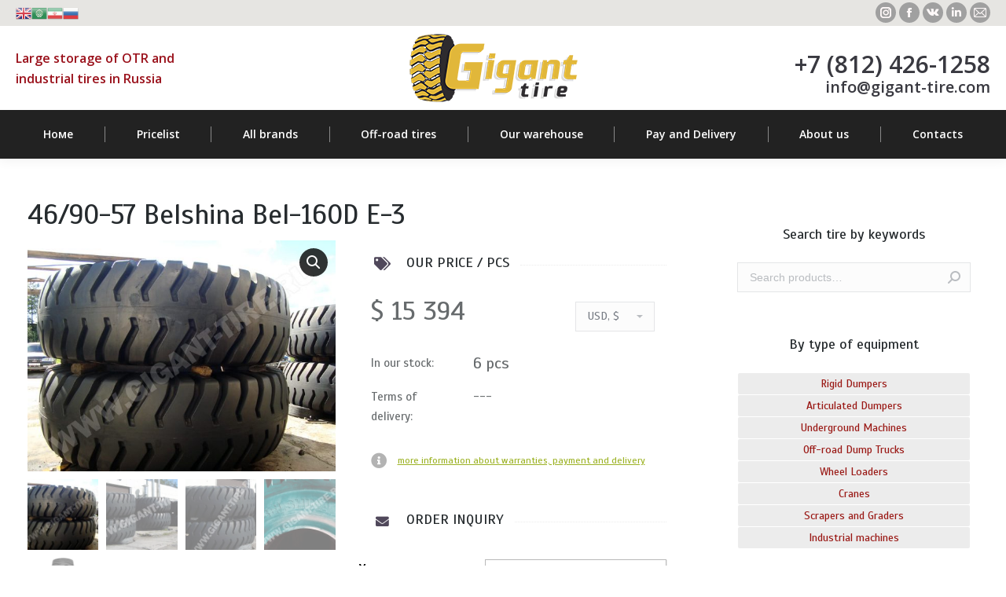

--- FILE ---
content_type: text/html; charset=UTF-8
request_url: http://gigant-tire.com/tire/belshina-46-90-57-bel-160-d/
body_size: 17411
content:
<!DOCTYPE html>
<!--[if !(IE 6) | !(IE 7) | !(IE 8)  ]><!-->
<html lang="en-US" class="no-js">
<!--<![endif]-->
<head>
	<meta charset="UTF-8" />
		<meta name="viewport" content="width=device-width, initial-scale=1, maximum-scale=1, user-scalable=0">
		<meta name="theme-color" content="#9cb224"/>	<link rel="profile" href="http://gmpg.org/xfn/11" />
	        <script type="text/javascript">
            if (/Android|webOS|iPhone|iPad|iPod|BlackBerry|IEMobile|Opera Mini/i.test(navigator.userAgent)) {
                var originalAddEventListener = EventTarget.prototype.addEventListener,
                    oldWidth = window.innerWidth;

                EventTarget.prototype.addEventListener = function (eventName, eventHandler, useCapture) {
                    if (eventName === "resize") {
                        originalAddEventListener.call(this, eventName, function (event) {
                            if (oldWidth === window.innerWidth) {
                                return;
                            }
                            else if (oldWidth !== window.innerWidth) {
                                oldWidth = window.innerWidth;
                            }
                            if (eventHandler.handleEvent) {
                                eventHandler.handleEvent.call(this, event);
                            }
                            else {
                                eventHandler.call(this, event);
                            };
                        }, useCapture);
                    }
                    else {
                        originalAddEventListener.call(this, eventName, eventHandler, useCapture);
                    };
                };
            };
        </script>
		<title>46/90-57 Belshina Bel-160D OTR tires | New and used OTR tires from Russia</title>

<!-- All in One SEO Pack 3.3.4 by Michael Torbert of Semper Fi Web Design[1744,1824] -->
<meta name="description"  content="New OTR tires 46/90-57 Belshina Bel-160D - for heavy-duty and super heavy-duty mine dump trucks with load capacity 200-220t." />

<script type="application/ld+json" class="aioseop-schema">{}</script>
<link rel="canonical" href="http://gigant-tire.com/tire/belshina-46-90-57-bel-160-d/" />
<!-- All in One SEO Pack -->
<link rel='dns-prefetch' href='//fonts.googleapis.com' />
<link rel='stylesheet' id='gtranslate-style-css'  href='http://gigant-tire.com/wp-content/plugins/gtranslate/gtranslate-style24.css?ver=5.3.20' type='text/css' media='all' />
<link rel='stylesheet' id='layerslider-css'  href='http://gigant-tire.com/wp-content/plugins/LayerSlider/static/layerslider/css/layerslider.css?ver=6.7.1' type='text/css' media='all' />
<link rel='stylesheet' id='ls-google-fonts-css'  href='http://fonts.googleapis.com/css?family=Lato:100,300,regular,700,900%7COpen+Sans:300%7CIndie+Flower:regular%7COswald:300,regular,700&#038;subset=latin%2Clatin-ext' type='text/css' media='all' />
<link rel='stylesheet' id='wc-block-style-css'  href='http://gigant-tire.com/wp-content/plugins/woocommerce/packages/woocommerce-blocks/build/style.css?ver=2.4.5' type='text/css' media='all' />
<link rel='stylesheet' id='contact-form-7-css'  href='http://gigant-tire.com/wp-content/plugins/contact-form-7/includes/css/styles.css?ver=5.1.6' type='text/css' media='all' />
<link rel='stylesheet' id='iphorm-css'  href='http://gigant-tire.com/wp-content/plugins/iphorm-form-builder/css/styles.css?ver=1.7.9' type='text/css' media='all' />
<link rel='stylesheet' id='qtip-css'  href='http://gigant-tire.com/wp-content/plugins/iphorm-form-builder/js/qtip2/jquery.qtip.min.css?ver=2.2.1' type='text/css' media='all' />
<link rel='stylesheet' id='iphorm-uniform-theme-1-css'  href='http://gigant-tire.com/wp-content/plugins/iphorm-form-builder/js/uniform/themes/default/default.css?ver=1.7.9' type='text/css' media='all' />
<link rel='stylesheet' id='iphorm-theme-1-css'  href='http://gigant-tire.com/wp-content/plugins/iphorm-form-builder/themes/light/rounded.css?ver=1.7.9' type='text/css' media='all' />
<link rel='stylesheet' id='iphorm-theme-2-css'  href='http://gigant-tire.com/wp-content/plugins/iphorm-form-builder/themes/light/light.css?ver=1.7.9' type='text/css' media='all' />
<link rel='stylesheet' id='woo-custom-related-products-css'  href='http://gigant-tire.com/wp-content/plugins/woo-custom-related-products/public/css/woo-custom-related-products-public.css' type='text/css' media='all' />
<link rel='stylesheet' id='photoswipe-css'  href='http://gigant-tire.com/wp-content/plugins/woocommerce/assets/css/photoswipe/photoswipe.css?ver=3.8.3' type='text/css' media='all' />
<link rel='stylesheet' id='photoswipe-default-skin-css'  href='http://gigant-tire.com/wp-content/plugins/woocommerce/assets/css/photoswipe/default-skin/default-skin.css?ver=3.8.3' type='text/css' media='all' />
<style id='woocommerce-inline-inline-css' type='text/css'>
.woocommerce form .form-row .required { visibility: visible; }
</style>
<link rel='stylesheet' id='the7-Defaults-css'  href='http://gigant-tire.com/wp-content/uploads/smile_fonts/Defaults/Defaults.css?ver=5.3.20' type='text/css' media='all' />
<link rel='stylesheet' id='js_composer_front-css'  href='http://gigant-tire.com/wp-content/plugins/js_composer/assets/css/js_composer.min.css?ver=6.1' type='text/css' media='all' />
<link rel='stylesheet' id='js_composer_custom_css-css'  href='//gigant-tire.com/wp-content/uploads/js_composer/custom.css?ver=6.1' type='text/css' media='all' />
<link rel='stylesheet' id='dhvc-woocommerce-page-awesome-css'  href='http://gigant-tire.com/wp-content/plugins/dhvc-woocommerce-page/assets/fonts/awesome/css/font-awesome.min.css?ver=4.0.3' type='text/css' media='all' />
<link rel='stylesheet' id='dhvc-woocommerce-page-css'  href='http://gigant-tire.com/wp-content/plugins/dhvc-woocommerce-page/assets/css/style.css?ver=2.0.2' type='text/css' media='all' />
<link rel='stylesheet' id='dt-web-fonts-css'  href='//fonts.googleapis.com/css?family=Open+Sans%3A400%2C600%2C700%7CRoboto%3A400%2C600%2C700%7CScada%3A400%2C600%2C700&#038;subset=cyrillic%2Clatin&#038;ver=8.0.0' type='text/css' media='all' />
<link rel='stylesheet' id='dt-main-css'  href='http://gigant-tire.com/wp-content/themes/dt-the7/css/main.min.css?ver=8.0.0' type='text/css' media='all' />
<link rel='stylesheet' id='the7-font-css'  href='http://gigant-tire.com/wp-content/themes/dt-the7/fonts/icomoon-the7-font/icomoon-the7-font.min.css?ver=8.0.0' type='text/css' media='all' />
<link rel='stylesheet' id='the7-awesome-fonts-css'  href='http://gigant-tire.com/wp-content/themes/dt-the7/fonts/FontAwesome/css/all.min.css?ver=8.0.0' type='text/css' media='all' />
<link rel='stylesheet' id='the7-awesome-fonts-back-css'  href='http://gigant-tire.com/wp-content/themes/dt-the7/fonts/FontAwesome/back-compat.min.css?ver=8.0.0' type='text/css' media='all' />
<link rel='stylesheet' id='dt-fontello-css'  href='http://gigant-tire.com/wp-content/themes/dt-the7/fonts/fontello/css/fontello.min.css?ver=8.0.0' type='text/css' media='all' />
<link rel='stylesheet' id='dt-custom-css'  href='http://gigant-tire.com/wp-content/uploads/the7-css/custom.css?ver=c35f41c54c30' type='text/css' media='all' />
<link rel='stylesheet' id='wc-dt-custom-css'  href='http://gigant-tire.com/wp-content/uploads/the7-css/compatibility/wc-dt-custom.css?ver=c35f41c54c30' type='text/css' media='all' />
<link rel='stylesheet' id='dt-media-css'  href='http://gigant-tire.com/wp-content/uploads/the7-css/media.css?ver=c35f41c54c30' type='text/css' media='all' />
<link rel='stylesheet' id='the7-mega-menu-css'  href='http://gigant-tire.com/wp-content/uploads/the7-css/mega-menu.css?ver=c35f41c54c30' type='text/css' media='all' />
<link rel='stylesheet' id='style-css'  href='http://gigant-tire.com/wp-content/themes/dt-the7/style.css?ver=8.0.0' type='text/css' media='all' />
<script type='text/javascript' src='http://gigant-tire.com/wp-includes/js/jquery/jquery.js?ver=1.12.4-wp'></script>
<script type='text/javascript' defer='defer' src='http://gigant-tire.com/wp-includes/js/jquery/jquery-migrate.min.js?ver=1.4.1'></script>
<script type='text/javascript' defer='defer' src='http://gigant-tire.com/wp-content/plugins/iphorm-form-builder/js/iphorm.js?ver=1.7.9'></script>
<script type='text/javascript' defer='defer' src='http://gigant-tire.com/wp-content/plugins/woo-custom-related-products/public/js/woo-custom-related-products-public.js'></script>
<script type='text/javascript' defer='defer' src='http://gigant-tire.com/wp-content/plugins/woocommerce/assets/js/jquery-blockui/jquery.blockUI.min.js?ver=2.70'></script>
<script type='text/javascript'>
/* <![CDATA[ */
var wpgmza_google_api_status = {"message":"Enqueued","code":"ENQUEUED"};
/* ]]> */
</script>
<script type='text/javascript' defer='defer' src='http://gigant-tire.com/wp-content/plugins/wp-google-maps/wpgmza_data.js?ver=5.3.20'></script>
<script type='text/javascript'>
/* <![CDATA[ */
var wc_add_to_cart_params = {"ajax_url":"\/wp-admin\/admin-ajax.php","wc_ajax_url":"\/?wc-ajax=%%endpoint%%","i18n_view_cart":"View cart","cart_url":"http:\/\/gigant-tire.com","is_cart":"","cart_redirect_after_add":"no"};
/* ]]> */
</script>
<script type='text/javascript' defer='defer' src='http://gigant-tire.com/wp-content/plugins/woocommerce/assets/js/frontend/add-to-cart.min.js?ver=3.8.3'></script>
<script type='text/javascript' defer='defer' src='http://gigant-tire.com/wp-content/plugins/js_composer/assets/js/vendors/woocommerce-add-to-cart.js?ver=6.1'></script>
<script type='text/javascript'>
/* <![CDATA[ */
var dtLocal = {"themeUrl":"http:\/\/gigant-tire.com\/wp-content\/themes\/dt-the7","passText":"To view this protected post, enter the password below:","moreButtonText":{"loading":"Loading...","loadMore":"Load more"},"postID":"984","ajaxurl":"http:\/\/gigant-tire.com\/wp-admin\/admin-ajax.php","REST":{"baseUrl":"http:\/\/gigant-tire.com\/wp-json\/the7\/v1","endpoints":{"sendMail":"\/send-mail"}},"contactMessages":{"required":"One or more fields have an error. Please check and try again.","terms":"Please accept the privacy policy.","fillTheCaptchaError":"Please, fill the captcha."},"captchaSiteKey":"","ajaxNonce":"434b121054","pageData":"","themeSettings":{"smoothScroll":"off","lazyLoading":false,"accentColor":{"mode":"solid","color":"#9cb224"},"desktopHeader":{"height":0},"floatingHeader":{"showAfter":140,"showMenu":true,"height":60,"logo":{"showLogo":true,"html":"<img class=\" preload-me\" src=\"http:\/\/gigant-tire.com\/wp-content\/uploads\/2016\/06\/logo-top.png\" srcset=\"http:\/\/gigant-tire.com\/wp-content\/uploads\/2016\/06\/logo-top.png 140w, http:\/\/gigant-tire.com\/wp-content\/uploads\/2016\/06\/logo-top.png 140w\" width=\"140\" height=\"80\"   sizes=\"140px\" alt=\"New and used OTR tires from Russia\" \/>","url":"http:\/\/gigant-tire.com\/"}},"topLine":{"floatingTopLine":{"logo":{"showLogo":false,"html":""}}},"mobileHeader":{"firstSwitchPoint":1040,"secondSwitchPoint":800,"firstSwitchPointHeight":60,"secondSwitchPointHeight":60},"stickyMobileHeaderFirstSwitch":{"logo":{"html":"<img class=\" preload-me\" src=\"http:\/\/gigant-tire.com\/wp-content\/uploads\/2017\/12\/logo-new.png\" srcset=\"http:\/\/gigant-tire.com\/wp-content\/uploads\/2017\/12\/logo-new.png 214w, http:\/\/gigant-tire.com\/wp-content\/uploads\/2017\/12\/logo-new.png 214w\" width=\"214\" height=\"87\"   sizes=\"214px\" alt=\"New and used OTR tires from Russia\" \/>"}},"stickyMobileHeaderSecondSwitch":{"logo":{"html":"<img class=\" preload-me\" src=\"http:\/\/gigant-tire.com\/wp-content\/uploads\/2017\/12\/logo-new.png\" srcset=\"http:\/\/gigant-tire.com\/wp-content\/uploads\/2017\/12\/logo-new.png 214w, http:\/\/gigant-tire.com\/wp-content\/uploads\/2017\/12\/logo-new.png 214w\" width=\"214\" height=\"87\"   sizes=\"214px\" alt=\"New and used OTR tires from Russia\" \/>"}},"content":{"textColor":"#676b6d","headerColor":"#262b2e"},"sidebar":{"switchPoint":970},"boxedWidth":"1280px","stripes":{"stripe1":{"textColor":"#676b6d","headerColor":"#262b2e"},"stripe2":{"textColor":"#ffffff","headerColor":"#ffffff"},"stripe3":{"textColor":"#262b2e","headerColor":"#262b2e"}}},"VCMobileScreenWidth":"768","wcCartFragmentHash":"0a95a05535c2954fe7df8bc8c324d26c"};
var dtShare = {"shareButtonText":{"facebook":"Share on Facebook","twitter":"Tweet","pinterest":"Pin it","linkedin":"Share on Linkedin","whatsapp":"Share on Whatsapp"},"overlayOpacity":"85"};
/* ]]> */
</script>
<script type='text/javascript' defer='defer' src='http://gigant-tire.com/wp-content/themes/dt-the7/js/above-the-fold.min.js?ver=8.0.0'></script>
<meta name="generator" content="Powered by LayerSlider 6.7.1 - Multi-Purpose, Responsive, Parallax, Mobile-Friendly Slider Plugin for WordPress." />
<!-- LayerSlider updates and docs at: https://layerslider.kreaturamedia.com -->
<meta name="generator" content="WordPress 5.3.20" />
<meta name="generator" content="WooCommerce 3.8.3" />
<link rel='shortlink' href='http://gigant-tire.com/?p=984' />
<link rel="alternate" type="application/json+oembed" href="http://gigant-tire.com/wp-json/oembed/1.0/embed?url=http%3A%2F%2Fgigant-tire.com%2Ftire%2Fbelshina-46-90-57-bel-160-d%2F" />
<link rel="alternate" type="text/xml+oembed" href="http://gigant-tire.com/wp-json/oembed/1.0/embed?url=http%3A%2F%2Fgigant-tire.com%2Ftire%2Fbelshina-46-90-57-bel-160-d%2F&#038;format=xml" />
                <style type="text/css">

                    form.cart button.single_add_to_cart_button, form.cart .quantity, .widget.woocommerce.widget_shopping_cart                    {
                        display: none !important
                    }

                </style>

				<meta property="og:site_name" content="New and used OTR tires from Russia" />
<meta property="og:title" content="46/90-57 Belshina Bel-160D E-3" />
<meta property="og:description" content="New 46/90-57 Belshina Bel-160D New OTR tires 46/90-57 Belshina Bel-160D &#8211; E-3 bias for heavy-duty and super heavy-duty mine dump trucks with load capacity 200-220 tons. Acceptable operating condition Max load per tire up to:  62 000 kg (load index 251) with max speed 25 km/h or 16 mp/h (speed index A5) and internal air&hellip;" />
<meta property="og:image" content="http://gigant-tire.com/wp-content/uploads/2016/09/tire-Belshina-160D-3.jpg" />
<meta property="og:url" content="http://gigant-tire.com/tire/belshina-46-90-57-bel-160-d/" />
<meta property="og:type" content="article" />
	<noscript><style>.woocommerce-product-gallery{ opacity: 1 !important; }</style></noscript>
	<meta name="generator" content="Powered by WPBakery Page Builder - drag and drop page builder for WordPress."/>
<link rel="icon" href="http://gigant-tire.com/wp-content/uploads/2019/04/favicon.ico" type="image/x-icon" sizes="16x16"/><link rel="icon" href="http://gigant-tire.com/wp-content/uploads/2019/04/favicon.ico" type="image/x-icon" sizes="32x32"/>        <script type="text/javascript">
            var woocs_is_mobile = 0;
            var woocs_drop_down_view = "no";
            var woocs_current_currency = {"name":"USD","rate":1,"symbol":"&#36;","position":"left_space","is_etalon":1,"hide_cents":0,"decimals":0,"description":"","flag":"http:\/\/tire-china.ru\/wp-content\/plugins\/woocommerce-currency-switcher\/img\/no_flag.png"};
            var woocs_default_currency = {"name":"USD","rate":1,"symbol":"&#36;","position":"left_space","is_etalon":1,"hide_cents":0,"decimals":0,"description":"","flag":"http:\/\/tire-china.ru\/wp-content\/plugins\/woocommerce-currency-switcher\/img\/no_flag.png"};
            var woocs_array_of_get = '{}';
        
            woocs_array_no_cents = '["JPY","TWD"]';

            var woocs_ajaxurl = "http://gigant-tire.com/wp-admin/admin-ajax.php";
            var woocs_lang_loading = "loading";
            var woocs_shop_is_cached =0;
        </script>
        <noscript><style> .wpb_animate_when_almost_visible { opacity: 1; }</style></noscript><!-- Yandex.Metrika counter --> <script type="text/javascript"> (function (d, w, c) { (w[c] = w[c] || []).push(function() { try { w.yaCounter36605095 = new Ya.Metrika({ id:36605095, clickmap:true, trackLinks:true, accurateTrackBounce:true, webvisor:true }); } catch(e) { } }); var n = d.getElementsByTagName("script")[0], s = d.createElement("script"), f = function () { n.parentNode.insertBefore(s, n); }; s.type = "text/javascript"; s.async = true; s.src = "https://mc.yandex.ru/metrika/watch.js"; if (w.opera == "[object Opera]") { d.addEventListener("DOMContentLoaded", f, false); } else { f(); } })(document, window, "yandex_metrika_callbacks"); </script> <noscript><div><img src="https://mc.yandex.ru/watch/36605095" style="position:absolute; left:-9999px;" alt="" /></div></noscript> <!-- /Yandex.Metrika counter -->

<script src="//code.jivosite.com/widget.js" data-jv-id="hHtIOedIPm" async></script><style id='the7-custom-inline-css' type='text/css'>
.first-letter p:first-letter {font-size: 130%; margin-left: 60px;}

/*breadcrumbs background color*/
.page-title .breadcrumbs {background-color: rgba(0, 0, 0, 0.05);}
.vc_settings .custom_css{width:100%;height: 600px;}
.sidebar.bg-under-widget .widget, .bg-under-widget .sidebar-content .widget, .solid-bg.sidebar-content .widget {
    margin-top: 0px;
}

@media (min-width : 1041px) and (max-width: 1160px) {

.main-nav > li > a .menu-text {
    font: normal 600 12px / 18px "Open Sans", Helvetica, Arial, Verdana, sans-serif; !important}
}


</style>
</head>
<body class="product-template-default single single-product postid-984 wp-embed-responsive theme-dt-the7 woocommerce woocommerce-page woocommerce-no-js no-comments title-off dt-responsive-on srcset-enabled btn-flat custom-btn-color custom-btn-hover-color footer-overlap phantom-fade phantom-shadow-decoration phantom-custom-logo-on floating-mobile-menu-icon top-header first-switch-logo-center first-switch-menu-left second-switch-logo-center second-switch-menu-left layzr-loading-on no-avatars popup-message-style dt-fa-compatibility the7-ver-8.0.0 wpb-js-composer js-comp-ver-6.1 vc_responsive currency-usd">
<!-- The7 8.0.0 -->

<div id="page" >
	<a class="skip-link screen-reader-text" href="#content">Skip to content</a>

<div class="masthead classic-header justify bg-behind-menu logo-center widgets full-height dividers shadow-decoration small-mobile-menu-icon mobile-menu-icon-bg-on dt-parent-menu-clickable show-mobile-logo"  role="banner">

	<div class="top-bar top-bar-line-hide">
	<div class="top-bar-bg" ></div>
	<div class="left-widgets mini-widgets"><div class="text-area show-on-desktop in-top-bar-left in-menu-second-switch"><p><!-- GTranslate: https://gtranslate.io/ --></p>
<div class="flag"><a href="#" onclick="doGTranslate('en|en');return false;" title="English" class="glink nturl notranslate"><img src="//gigant-tire.com/wp-content/plugins/gtranslate/flags/24/en.png" height="20" width="20" alt="English" /></a><a href="#" onclick="doGTranslate('en|ar');return false;" title="Arabic" class="glink nturl notranslate"><img src="//gigant-tire.com/wp-content/plugins/gtranslate/flags/24/ar.png" height="20" width="20" alt="Arabic" /></a><a href="#" onclick="doGTranslate('en|fa');return false;" title="Persian" class="glink nturl notranslate"><img src="//gigant-tire.com/wp-content/plugins/gtranslate/flags/24/fa.png" height="20" width="20" alt="Persian" /></a><a href="https://gigant-tire.ru"  title="Russian" class="glink nturl notranslate"><img src="//gigant-tire.com/wp-content/plugins/gtranslate/flags/24/ru.png" height="20" width="20" alt="Persian" /></a></div>
<style type="text/css">
#goog-gt-tt {display:none !important;}
.goog-te-banner-frame {display:none !important;}
.goog-te-menu-value:hover {text-decoration:none !important;}
.goog-text-highlight {background-color:transparent !important;box-shadow:none !important;}
body {top:0 !important;}
#google_translate_element2 {display:none!important;}
</style>
<div id="google_translate_element2"></div>
<p><script type="text/javascript">
function googleTranslateElementInit2() {new google.translate.TranslateElement({pageLanguage: 'en',autoDisplay: false}, 'google_translate_element2');}
</script><script type="text/javascript" src="//translate.google.com/translate_a/element.js?cb=googleTranslateElementInit2"></script></p>
<p><script type="text/javascript">
function GTranslateGetCurrentLang() {var keyValue = document['cookie'].match('(^|;) ?googtrans=([^;]*)(;|$)');return keyValue ? keyValue[2].split('/')[2] : null;}
function GTranslateFireEvent(element,event){try{if(document.createEventObject){var evt=document.createEventObject();element.fireEvent('on'+event,evt)}else{var evt=document.createEvent('HTMLEvents');evt.initEvent(event,true,true);element.dispatchEvent(evt)}}catch(e){}}
function doGTranslate(lang_pair){if(lang_pair.value)lang_pair=lang_pair.value;if(lang_pair=='')return;var lang=lang_pair.split('|')[1];if(GTranslateGetCurrentLang() == null && lang == lang_pair.split('|')[0])return;var teCombo;var sel=document.getElementsByTagName('select');for(var i=0;i<sel.length;i++)if(/goog-te-combo/.test(sel[i].className)){teCombo=sel[i];break;}if(document.getElementById('google_translate_element2')==null||document.getElementById('google_translate_element2').innerHTML.length==0||teCombo.length==0||teCombo.innerHTML.length==0){setTimeout(function(){doGTranslate(lang_pair)},500)}else{teCombo.value=lang;GTranslateFireEvent(teCombo,'change');GTranslateFireEvent(teCombo,'change')}}
</script></p>
</div></div><div class="right-widgets mini-widgets"><div class="soc-ico show-on-desktop in-top-bar-right hide-on-second-switch custom-bg disabled-border border-off hover-custom-bg hover-disabled-border  hover-border-off"><a title="Instagram" href="https://www.instagram.com/titan_tires_rus/" target="_blank" class="instagram"><span class="soc-font-icon"></span><span class="screen-reader-text">Instagram</span></a><a title="Facebook" href="https://www.facebook.com/Gigant-Tire-506650062866517/" target="_blank" class="facebook"><span class="soc-font-icon"></span><span class="screen-reader-text">Facebook</span></a><a title="VK" href="http://vk.com/gigant_tire" target="_blank" class="vk"><span class="soc-font-icon"></span><span class="screen-reader-text">VK</span></a><a title="Linkedin" href="https://www.linkedin.com/in/%D0%B0lex-voronov-0943743a" target="_blank" class="linkedin"><span class="soc-font-icon"></span><span class="screen-reader-text">Linkedin</span></a><a title="Mail" href="mailto:info@gigant-tire.com" target="_top" class="mail"><span class="soc-font-icon"></span><span class="screen-reader-text">Mail</span></a></div></div></div>

	<header class="header-bar">

		<div class="branding">
	<div id="site-title" class="assistive-text">New and used OTR tires from Russia</div>
	<div id="site-description" class="assistive-text"></div>
	<a class="" href="http://gigant-tire.com/"><img class=" preload-me" src="http://gigant-tire.com/wp-content/uploads/2017/12/logo-new.png" srcset="http://gigant-tire.com/wp-content/uploads/2017/12/logo-new.png 214w, http://gigant-tire.com/wp-content/uploads/2017/12/logo-new.png 214w" width="214" height="87"   sizes="214px" alt="New and used OTR tires from Russia" /><img class="mobile-logo preload-me" src="http://gigant-tire.com/wp-content/uploads/2017/12/logo-new.png" srcset="http://gigant-tire.com/wp-content/uploads/2017/12/logo-new.png 214w, http://gigant-tire.com/wp-content/uploads/2017/12/logo-new.png 214w" width="214" height="87"   sizes="214px" alt="New and used OTR tires from Russia" /></a><div class="mini-widgets"><div class="text-area show-on-desktop in-menu-first-switch in-menu-second-switch"><p><span style="line-height: 26px; font-size: 16px; float: left; color: #9a111b;">Large storage of OTR and<br />
industrial tires in Russia</span></p>
</div></div><div class="mini-widgets"><div class="text-area show-on-desktop in-menu-first-switch hide-on-second-switch"><p><span style="font-size: 12px; padding-bottom: 7px; float: right; color: #9a111b;"></span><br />
<span style="font-size: 30px; padding-bottom: 10px; float: right;">+7 (812) 426-1258</span></span><br />
<span style="font-size:20px; float: right;">info@gigant-tire.com</span></p>
</div></div></div>

		<nav class="navigation">

			<ul id="primary-menu" class="main-nav underline-decoration from-centre-line outside-item-remove-margin" role="navigation"><li class="menu-item menu-item-type-custom menu-item-object-custom menu-item-78 first"><a href='/' data-level='1'><span class="menu-item-text"><span class="menu-text">Номе</span></span></a></li> <li class="menu-item menu-item-type-post_type menu-item-object-page menu-item-647"><a href='http://gigant-tire.com/pricelist/' data-level='1'><span class="menu-item-text"><span class="menu-text">Pricelist</span></span></a></li> <li class="menu-item menu-item-type-custom menu-item-object-custom menu-item-has-children menu-item-80 has-children"><a href='/tires/otr-tires/' data-level='1'><span class="menu-item-text"><span class="menu-text">All brands</span></span></a><ul class="sub-nav level-arrows-on"><li class="menu-item menu-item-type-custom menu-item-object-custom menu-item-347 first"><a href='/tires/michelin/' title='Michelin OTR tires' data-level='2'><span class="menu-item-text"><span class="menu-text">Michelin</span></span></a></li> <li class="menu-item menu-item-type-custom menu-item-object-custom menu-item-560"><a href='/tires/bridgestone/' title='Bridgestone OTR tires' data-level='2'><span class="menu-item-text"><span class="menu-text">Bridgestone</span></span></a></li> <li class="menu-item menu-item-type-custom menu-item-object-custom menu-item-561"><a href='/tires/goodyear/' title='Goodyear OTR tires' data-level='2'><span class="menu-item-text"><span class="menu-text">Goodyear</span></span></a></li> <li class="menu-item menu-item-type-custom menu-item-object-custom menu-item-563"><a href='/tires/yokohama/' title='Yokohama OTR tires' data-level='2'><span class="menu-item-text"><span class="menu-text">Yokohama</span></span></a></li> <li class="menu-item menu-item-type-custom menu-item-object-custom menu-item-564"><a href='/tires/belshina/' title='Belshina OTR tires' data-level='2'><span class="menu-item-text"><span class="menu-text">Belshina</span></span></a></li> <li class="menu-item menu-item-type-post_type menu-item-object-page menu-item-1153"><a href='http://gigant-tire.com/voltyre-tires/' data-level='2'><span class="menu-item-text"><span class="menu-text">Voltyre</span></span></a></li> <li class="menu-item menu-item-type-post_type menu-item-object-page menu-item-1166"><a href='http://gigant-tire.com/kama-tires/' data-level='2'><span class="menu-item-text"><span class="menu-text">Kama</span></span></a></li> <li class="menu-item menu-item-type-post_type menu-item-object-page menu-item-1206"><a href='http://gigant-tire.com/nortec-tires/' data-level='2'><span class="menu-item-text"><span class="menu-text">Nortec</span></span></a></li> <li class="menu-item menu-item-type-custom menu-item-object-custom menu-item-556"><a href='/tires/other/' title='Other OTR tires brands' data-level='2'><span class="menu-item-text"><span class="menu-text">Other OTR tires brands</span></span></a></li> </ul></li> <li class="menu-item menu-item-type-custom menu-item-object-custom menu-item-81"><a href='/tires/off-road-truck/' data-level='1'><span class="menu-item-text"><span class="menu-text">Off-road tires</span></span></a></li> <li class="menu-item menu-item-type-post_type menu-item-object-page menu-item-1292"><a href='http://gigant-tire.com/warehouse/' data-level='1'><span class="menu-item-text"><span class="menu-text">Our warehouse</span></span></a></li> <li class="menu-item menu-item-type-post_type menu-item-object-page menu-item-634"><a href='http://gigant-tire.com/pay-and-delivery/' data-level='1'><span class="menu-item-text"><span class="menu-text">Pay and Delivery</span></span></a></li> <li class="menu-item menu-item-type-post_type menu-item-object-page menu-item-492"><a href='http://gigant-tire.com/about/' data-level='1'><span class="menu-item-text"><span class="menu-text">About us</span></span></a></li> <li class="menu-item menu-item-type-post_type menu-item-object-page menu-item-506"><a href='http://gigant-tire.com/contacts/' data-level='1'><span class="menu-item-text"><span class="menu-text">Contacts</span></span></a></li> </ul>
			
		</nav>

	</header>

</div>
<div class='dt-close-mobile-menu-icon'><span></span></div>
<div class='dt-mobile-header'>
	<ul id="mobile-menu" class="mobile-main-nav" role="navigation">
		<li class="menu-item menu-item-type-custom menu-item-object-custom menu-item-78 first"><a href='/' data-level='1'><span class="menu-item-text"><span class="menu-text">Номе</span></span></a></li> <li class="menu-item menu-item-type-post_type menu-item-object-page menu-item-647"><a href='http://gigant-tire.com/pricelist/' data-level='1'><span class="menu-item-text"><span class="menu-text">Pricelist</span></span></a></li> <li class="menu-item menu-item-type-custom menu-item-object-custom menu-item-has-children menu-item-80 has-children"><a href='/tires/otr-tires/' data-level='1'><span class="menu-item-text"><span class="menu-text">All brands</span></span></a><ul class="sub-nav level-arrows-on"><li class="menu-item menu-item-type-custom menu-item-object-custom menu-item-347 first"><a href='/tires/michelin/' title='Michelin OTR tires' data-level='2'><span class="menu-item-text"><span class="menu-text">Michelin</span></span></a></li> <li class="menu-item menu-item-type-custom menu-item-object-custom menu-item-560"><a href='/tires/bridgestone/' title='Bridgestone OTR tires' data-level='2'><span class="menu-item-text"><span class="menu-text">Bridgestone</span></span></a></li> <li class="menu-item menu-item-type-custom menu-item-object-custom menu-item-561"><a href='/tires/goodyear/' title='Goodyear OTR tires' data-level='2'><span class="menu-item-text"><span class="menu-text">Goodyear</span></span></a></li> <li class="menu-item menu-item-type-custom menu-item-object-custom menu-item-563"><a href='/tires/yokohama/' title='Yokohama OTR tires' data-level='2'><span class="menu-item-text"><span class="menu-text">Yokohama</span></span></a></li> <li class="menu-item menu-item-type-custom menu-item-object-custom menu-item-564"><a href='/tires/belshina/' title='Belshina OTR tires' data-level='2'><span class="menu-item-text"><span class="menu-text">Belshina</span></span></a></li> <li class="menu-item menu-item-type-post_type menu-item-object-page menu-item-1153"><a href='http://gigant-tire.com/voltyre-tires/' data-level='2'><span class="menu-item-text"><span class="menu-text">Voltyre</span></span></a></li> <li class="menu-item menu-item-type-post_type menu-item-object-page menu-item-1166"><a href='http://gigant-tire.com/kama-tires/' data-level='2'><span class="menu-item-text"><span class="menu-text">Kama</span></span></a></li> <li class="menu-item menu-item-type-post_type menu-item-object-page menu-item-1206"><a href='http://gigant-tire.com/nortec-tires/' data-level='2'><span class="menu-item-text"><span class="menu-text">Nortec</span></span></a></li> <li class="menu-item menu-item-type-custom menu-item-object-custom menu-item-556"><a href='/tires/other/' title='Other OTR tires brands' data-level='2'><span class="menu-item-text"><span class="menu-text">Other OTR tires brands</span></span></a></li> </ul></li> <li class="menu-item menu-item-type-custom menu-item-object-custom menu-item-81"><a href='/tires/off-road-truck/' data-level='1'><span class="menu-item-text"><span class="menu-text">Off-road tires</span></span></a></li> <li class="menu-item menu-item-type-post_type menu-item-object-page menu-item-1292"><a href='http://gigant-tire.com/warehouse/' data-level='1'><span class="menu-item-text"><span class="menu-text">Our warehouse</span></span></a></li> <li class="menu-item menu-item-type-post_type menu-item-object-page menu-item-634"><a href='http://gigant-tire.com/pay-and-delivery/' data-level='1'><span class="menu-item-text"><span class="menu-text">Pay and Delivery</span></span></a></li> <li class="menu-item menu-item-type-post_type menu-item-object-page menu-item-492"><a href='http://gigant-tire.com/about/' data-level='1'><span class="menu-item-text"><span class="menu-text">About us</span></span></a></li> <li class="menu-item menu-item-type-post_type menu-item-object-page menu-item-506"><a href='http://gigant-tire.com/contacts/' data-level='1'><span class="menu-item-text"><span class="menu-text">Contacts</span></span></a></li> 	</ul>
	<div class='mobile-mini-widgets-in-menu'></div>
</div>
<div class="page-inner">


<div id="main" class="sidebar-right sidebar-divider-off"  >

	
	<div class="main-gradient"></div>
	<div class="wf-wrap" >
	<div class="wf-container-main">

	

			<!-- Content -->
		<div id="content" class="content" role="main">
	
		
			<style type="text/css">.wpb_button, .wpb_content_element, ul.wpb_thumbnails-fluid>li {
    margin-bottom: 18px;
}

.woocommerce .product .price {
    font-size: 33px;
    line-height: 24px;
    margin-bottom: 10px;}
    
.stock-single {font-size: 20px;}

.vc_tta-color-mulled-wine {background-color: #9a1915;}
.vc_acf-label{color:#b3b3b3;}</style>
<div class="woocommerce-notices-wrapper"></div>
<div itemscope itemtype="http://schema.org/Product" id="product-984" class=" dhvc-woocommerce-page post-984 product type-product status-publish has-post-thumbnail product_cat-46-90-57 product_cat-belshina product_cat-otr-tires product_cat-rigid-dumpers product_cat-tires product_tag-4690-57 product_tag-belshina product_tag-new product_tag-otr product_tag-rigid-dumpers description-off first instock taxable shipping-taxable purchasable product-type-simple">

	<div class="vc_row wpb_row vc_row-fluid dt-default" style="margin-top: 0px;margin-bottom: 0px"><div class="wpb_column vc_column_container vc_col-sm-12"><div class="vc_column-inner"><div class="wpb_wrapper"><h1 class="product_title entry-title">46/90-57 Belshina Bel-160D E-3</h1></div></div></div></div><div class="vc_row wpb_row vc_row-fluid dt-default" style="margin-top: 0px;margin-bottom: 0px"><div class="wpb_column vc_column_container vc_col-sm-6"><div class="vc_column-inner"><div class="wpb_wrapper"><div class="woocommerce-product-gallery woocommerce-product-gallery--with-images woocommerce-product-gallery--columns-4 images" data-columns="4" style="opacity: 0; transition: opacity .25s ease-in-out;">
	<figure class="woocommerce-product-gallery__wrapper">
		<div data-thumb="http://gigant-tire.com/wp-content/uploads/2016/09/tire-Belshina-160D-3-200x200.jpg" data-thumb-alt="New OTR Tire Belshina 160D" class="woocommerce-product-gallery__image"><a href="http://gigant-tire.com/wp-content/uploads/2016/09/tire-Belshina-160D-3.jpg"><img width="600" height="450" src="http://gigant-tire.com/wp-content/uploads/2016/09/tire-Belshina-160D-3-600x450.jpg" class="wp-post-image" alt="New OTR Tire Belshina 160D" title="New OTR Tire Belshina 160D" data-caption="" data-src="http://gigant-tire.com/wp-content/uploads/2016/09/tire-Belshina-160D-3.jpg" data-large_image="http://gigant-tire.com/wp-content/uploads/2016/09/tire-Belshina-160D-3.jpg" data-large_image_width="1000" data-large_image_height="750" srcset="http://gigant-tire.com/wp-content/uploads/2016/09/tire-Belshina-160D-3-600x450.jpg 600w, http://gigant-tire.com/wp-content/uploads/2016/09/tire-Belshina-160D-3-300x225.jpg 300w, http://gigant-tire.com/wp-content/uploads/2016/09/tire-Belshina-160D-3-768x576.jpg 768w, http://gigant-tire.com/wp-content/uploads/2016/09/tire-Belshina-160D-3.jpg 1000w" sizes="(max-width: 600px) 100vw, 600px" /></a></div><div data-thumb="http://gigant-tire.com/wp-content/uploads/2016/09/tire-Belshina-160D-2-200x200.jpg" data-thumb-alt="" class="woocommerce-product-gallery__image"><a href="http://gigant-tire.com/wp-content/uploads/2016/09/tire-Belshina-160D-2.jpg"><img width="600" height="352" src="http://gigant-tire.com/wp-content/uploads/2016/09/tire-Belshina-160D-2-600x352.jpg" class="" alt="" title="tire-belshina-160d-2" data-caption="" data-src="http://gigant-tire.com/wp-content/uploads/2016/09/tire-Belshina-160D-2.jpg" data-large_image="http://gigant-tire.com/wp-content/uploads/2016/09/tire-Belshina-160D-2.jpg" data-large_image_width="1000" data-large_image_height="587" srcset="http://gigant-tire.com/wp-content/uploads/2016/09/tire-Belshina-160D-2-600x352.jpg 600w, http://gigant-tire.com/wp-content/uploads/2016/09/tire-Belshina-160D-2-300x176.jpg 300w, http://gigant-tire.com/wp-content/uploads/2016/09/tire-Belshina-160D-2-768x451.jpg 768w, http://gigant-tire.com/wp-content/uploads/2016/09/tire-Belshina-160D-2.jpg 1000w" sizes="(max-width: 600px) 100vw, 600px" /></a></div><div data-thumb="http://gigant-tire.com/wp-content/uploads/2016/09/tire-Belshina-160D-200x200.jpg" data-thumb-alt="" class="woocommerce-product-gallery__image"><a href="http://gigant-tire.com/wp-content/uploads/2016/09/tire-Belshina-160D.jpg"><img width="600" height="774" src="http://gigant-tire.com/wp-content/uploads/2016/09/tire-Belshina-160D-600x774.jpg" class="" alt="" title="tire-belshina-160d" data-caption="" data-src="http://gigant-tire.com/wp-content/uploads/2016/09/tire-Belshina-160D.jpg" data-large_image="http://gigant-tire.com/wp-content/uploads/2016/09/tire-Belshina-160D.jpg" data-large_image_width="775" data-large_image_height="1000" srcset="http://gigant-tire.com/wp-content/uploads/2016/09/tire-Belshina-160D-600x774.jpg 600w, http://gigant-tire.com/wp-content/uploads/2016/09/tire-Belshina-160D-233x300.jpg 233w, http://gigant-tire.com/wp-content/uploads/2016/09/tire-Belshina-160D-768x991.jpg 768w, http://gigant-tire.com/wp-content/uploads/2016/09/tire-Belshina-160D.jpg 775w" sizes="(max-width: 600px) 100vw, 600px" /></a></div><div data-thumb="http://gigant-tire.com/wp-content/uploads/2016/09/tire-Belshina-170D-3-200x200.jpg" data-thumb-alt="" class="woocommerce-product-gallery__image"><a href="http://gigant-tire.com/wp-content/uploads/2016/09/tire-Belshina-170D-3.jpg"><img width="600" height="450" src="http://gigant-tire.com/wp-content/uploads/2016/09/tire-Belshina-170D-3-600x450.jpg" class="" alt="" title="tire-belshina-170d-3" data-caption="" data-src="http://gigant-tire.com/wp-content/uploads/2016/09/tire-Belshina-170D-3.jpg" data-large_image="http://gigant-tire.com/wp-content/uploads/2016/09/tire-Belshina-170D-3.jpg" data-large_image_width="1000" data-large_image_height="750" srcset="http://gigant-tire.com/wp-content/uploads/2016/09/tire-Belshina-170D-3-600x450.jpg 600w, http://gigant-tire.com/wp-content/uploads/2016/09/tire-Belshina-170D-3-300x225.jpg 300w, http://gigant-tire.com/wp-content/uploads/2016/09/tire-Belshina-170D-3-768x576.jpg 768w, http://gigant-tire.com/wp-content/uploads/2016/09/tire-Belshina-170D-3.jpg 1000w" sizes="(max-width: 600px) 100vw, 600px" /></a></div><div data-thumb="http://gigant-tire.com/wp-content/uploads/2016/09/Belshina-160D-200x200.jpg" data-thumb-alt="belshina-160d" class="woocommerce-product-gallery__image"><a href="http://gigant-tire.com/wp-content/uploads/2016/09/Belshina-160D.jpg"><img width="600" height="600" src="http://gigant-tire.com/wp-content/uploads/2016/09/Belshina-160D-600x600.jpg" class="" alt="belshina-160d" title="belshina-160d" data-caption="" data-src="http://gigant-tire.com/wp-content/uploads/2016/09/Belshina-160D.jpg" data-large_image="http://gigant-tire.com/wp-content/uploads/2016/09/Belshina-160D.jpg" data-large_image_width="750" data-large_image_height="750" srcset="http://gigant-tire.com/wp-content/uploads/2016/09/Belshina-160D-600x600.jpg 600w, http://gigant-tire.com/wp-content/uploads/2016/09/Belshina-160D-300x300.jpg 300w, http://gigant-tire.com/wp-content/uploads/2016/09/Belshina-160D-200x200.jpg 200w, http://gigant-tire.com/wp-content/uploads/2016/09/Belshina-160D-150x150.jpg 150w, http://gigant-tire.com/wp-content/uploads/2016/09/Belshina-160D.jpg 750w" sizes="(max-width: 600px) 100vw, 600px" /></a></div>	</figure>
</div>
</div></div></div><div class="wpb_column vc_column_container vc_col-sm-6"><div class="vc_column-inner"><div class="wpb_wrapper"><div class="vc_separator wpb_content_element vc_separator_align_left vc_sep_width_100 vc_sep_dotted vc_sep_pos_align_center vc_sep_color_grey vc_separator-has-text" ><span class="vc_sep_holder vc_sep_holder_l"><span  class="vc_sep_line"></span></span><div class="vc_icon_element vc_icon_element-outer vc_icon_element-align-left"><div class="vc_icon_element-inner vc_icon_element-color-mulled_wine vc_icon_element-size-xs vc_icon_element-style- vc_icon_element-background-color-grey" ><span class="vc_icon_element-icon fa fa-tags" ></span></div></div><h4>OUR PRICE / PCS</h4><span class="vc_sep_holder vc_sep_holder_r"><span  class="vc_sep_line"></span></span>
</div><div class="vc_row wpb_row vc_inner vc_row-fluid"><div class="wpb_column vc_column_container vc_col-sm-8"><div class="vc_column-inner"><div class="wpb_wrapper">
<p class="price"><span class="woocs_price_code" data-product-id="984"><span class="woocommerce-Price-amount amount"><span class="woocommerce-Price-currencySymbol">&#36;</span>&nbsp;15 394</span></span></p>
</div></div></div><div class="wpb_column vc_column_container vc_col-sm-4"><div class="vc_column-inner"><div class="wpb_wrapper">
	<div class="wpb_text_column wpb_content_element " >
		<div class="wpb_wrapper">
			

    

    <form method="post" action="" class="woocommerce-currency-switcher-form " data-ver="2.2.4">
        <input type="hidden" name="woocommerce-currency-switcher" value="USD" />
        <select name="woocommerce-currency-switcher" style="width: 100%;" data-width="100%" data-flag-position="right" class="woocommerce-currency-switcher" onchange="woocs_redirect(this.value);
                    void(0);">
                    
                
                <option  value="RUB"  data-imagesrc="" data-icon="" data-description="">RUB, &#1088;&#1091;&#1073;.</option>
            
                
                <option  value="USD"  selected='selected' data-imagesrc="" data-icon="" data-description="">USD, &#36;</option>
            
                
                <option  value="EUR"  data-imagesrc="" data-icon="" data-description="">EUR, &euro;</option>
                    </select>
        <div style="display: none;">WOOCS 2.2.4</div>
    </form>
    

		</div>
	</div>
</div></div></div></div><div class="vc_row wpb_row vc_inner vc_row-fluid"><div class="wpb_column vc_column_container vc_col-sm-4"><div class="vc_column-inner"><div class="wpb_wrapper">
	<div class="wpb_text_column wpb_content_element  in-our-stock" >
		<div class="wpb_wrapper">
			<p>In our stock:</p>

		</div>
	</div>
</div></div></div><div class="wpb_column vc_column_container vc_col-sm-8"><div class="vc_column-inner"><div class="wpb_wrapper"><div class="vc_acf stock-single vc_txt_align_left field_575e982b85457">6 pcs</div></div></div></div></div><div class="vc_row wpb_row vc_inner vc_row-fluid"><div class="wpb_column vc_column_container vc_col-sm-4"><div class="vc_column-inner"><div class="wpb_wrapper">
	<div class="wpb_text_column wpb_content_element  in-our-stock" >
		<div class="wpb_wrapper">
			<p>Terms of delivery:</p>

		</div>
	</div>
</div></div></div><div class="wpb_column vc_column_container vc_col-sm-8"><div class="vc_column-inner"><div class="wpb_wrapper"><div class="vc_acf vc_txt_align_left field_5c90a841e265c">---</div></div></div></div></div><div class="vc_message_box vc_message_box-solid vc_message_box-square vc_color-white garant" ><div class="vc_message_box-icon"><i class="fas fa-info-circle"></i></div><p><a href="/pay-and-delivery/" rel="nofollow">more information about warranties, payment and delivery</a></p>
</div><div class="vc_separator wpb_content_element vc_separator_align_left vc_sep_width_100 vc_sep_dotted vc_sep_pos_align_center vc_sep_color_grey vc_separator-has-text" ><span class="vc_sep_holder vc_sep_holder_l"><span  class="vc_sep_line"></span></span><div class="vc_icon_element vc_icon_element-outer vc_icon_element-align-left"><div class="vc_icon_element-inner vc_icon_element-color-mulled_wine vc_icon_element-size-xs vc_icon_element-style- vc_icon_element-background-color-grey" ><span class="vc_icon_element-icon fa fa-envelope" ></span></div></div><h4>ORDER INQUIRY</h4><span class="vc_sep_holder vc_sep_holder_r"><span  class="vc_sep_line"></span></span>
</div>
	<div class="wpb_text_column wpb_content_element " >
		<div class="wpb_wrapper">
			<div id="iphorm-outer-69824eee1d387" class="iphorm-outer iphorm-outer-2 iphorm-theme-light-light iphorm-responsive" >
    <script type="text/javascript">
        jQuery(document).ready(function($) {
                        $('#iphorm-69824eee1d387').iPhorm({"id":2,"uniqueId":"69824eee1d387","useAjax":true,"successMessageTimeout":5,"resetFormValues":"","clElementIds":[],"clDependentElementIds":[],"centerFancybox":false,"centerFancyboxSpeed":true});
                        if ($.isFunction($.fn.qtip)) {
                $('.iphorm-tooltip-hover', iPhorm.instance.$form).qtip({
                    style: {
                        classes: 'qtip-plain qtip-shadow'
                    },
                    position: {
                        my: 'left center',
                        at: 'right center'
                    }
                });
                $('.iphorm-tooltip-click', iPhorm.instance.$form).qtip({
                    style: {
                        classes: 'qtip-plain qtip-shadow'
                    },
                    position: {
                        my: 'left center',
                        at: 'right center'
                    },
                    show: {
                        event: 'focus'
                    },
                    hide: {
                        event: 'unfocus'
                    }
                });
                $('.iphorm-tooltip-icon-hover', iPhorm.instance.$form).qtip({
                    style: {
                        classes: 'qtip-plain qtip-shadow'
                    },
                    position: {
                        my: 'left center',
                        at: 'right center'
                    },
                    content: {
                        text: function (api) {
                            return $(this).find('.iphorm-tooltip-icon-content').html();
                        }
                    }
                });
                $('.iphorm-tooltip-icon-click', iPhorm.instance.$form).qtip({
                    style: {
                        classes: 'qtip-plain qtip-shadow'
                    },
                    position: {
                        my: 'left center',
                        at: 'right center'
                    },
                    show: {
                        event: 'click'
                    },
                    hide: {
                        event: 'unfocus'
                    },
                    content: {
                        text: function (api) {
                            return $(this).find('.iphorm-tooltip-icon-content').html();
                        }
                    }
                });
                $('.iphorm-labels-inside > .iphorm-element-spacer > label').hover(function () {
                    $(this).siblings('.iphorm-input-wrap').find('.iphorm-tooltip-hover').qtip('show');
                }, function () {
                    $(this).siblings('.iphorm-input-wrap').find('.iphorm-tooltip-hover').qtip('hide');
                });
            }
                                    if ($.isFunction($.fn.inFieldLabels)) {
                $('.iphorm-labels-inside:not(.iphorm-element-wrap-recaptcha) > .iphorm-element-spacer > label', iPhorm.instance.$form).inFieldLabels();
            }
                        $('.iphorm-group-row > div:last-child:not(:first-child)', iPhorm.instance.$form).add('.iphorm-group-row:last-child', iPhorm.instance.$form).addClass('last-child');
                    });
    </script>
    <form id="iphorm-69824eee1d387" class="iphorm iphorm-form-2" action="/tire/belshina-46-90-57-bel-160-d/#iphorm-69824eee1d387" method="post" enctype="multipart/form-data" novalidate="novalidate">
        <div class="iphorm-inner iphorm-inner-2" >
            <input type="hidden" name="iphorm_id" value="2" />
            <input type="hidden" name="iphorm_uid" value="69824eee1d387" />
            <input type="hidden" name="form_url" value="http://gigant-tire.com/tire/belshina-46-90-57-bel-160-d/" />
            <input type="hidden" name="referring_url" value="" />
            <input type="hidden" name="post_id" value="984" />
            <input type="hidden" name="post_title" value="46/90-57 Belshina Bel-160D E-3" />
                                                <div class="iphorm-elements iphorm-elements-2 iphorm-clearfix" >
                <div class="iphorm-element-wrap iphorm-element-wrap-text iphorm_2_1-element-wrap iphorm-clearfix iphorm-labels-left iphorm-element-required" >
    <div class="iphorm-element-spacer iphorm-element-spacer-text iphorm_2_1-element-spacer">
        <label for="iphorm_2_1_69824eee1d387" class="iphorm_2_1-outer-label" style='width: 150px;'>Your name<span class="iphorm-required">(required)</span></label>        <div class="iphorm-input-wrap iphorm-input-wrap-text iphorm_2_1-input-wrap" style='margin-left: 150px;'>
            <input class="iphorm-element-text  iphorm_2_1" id="iphorm_2_1_69824eee1d387" type="text" name="iphorm_2_1"  value="" style='width: 100%;' />
                    </div>
        <div class="iphorm-errors-wrap iphorm-hidden" style='margin-left: 150px;'>
    </div>    </div>
    </div><div class="iphorm-element-wrap iphorm-element-wrap-text iphorm_2_2-element-wrap iphorm-clearfix iphorm-labels-left iphorm-element-required" >
    <div class="iphorm-element-spacer iphorm-element-spacer-text iphorm_2_2-element-spacer">
        <label for="iphorm_2_2_69824eee1d387" class="iphorm_2_2-outer-label" style='width: 150px;'>Email<span class="iphorm-required">(required)</span></label>        <div class="iphorm-input-wrap iphorm-input-wrap-text iphorm_2_2-input-wrap" style='margin-left: 150px;'>
            <input class="iphorm-element-text  iphorm_2_2" id="iphorm_2_2_69824eee1d387" type="email" name="iphorm_2_2"  value="" style='width: 100%;' />
                    </div>
        <div class="iphorm-errors-wrap iphorm-hidden" style='margin-left: 150px;'>
    </div>    </div>
    </div><div class="iphorm-element-wrap iphorm-element-wrap-text iphorm_2_6-element-wrap iphorm-clearfix iphorm-labels-left iphorm-element-optional" >
    <div class="iphorm-element-spacer iphorm-element-spacer-text iphorm_2_6-element-spacer">
        <label for="iphorm_2_6_69824eee1d387" class="iphorm_2_6-outer-label" style='width: 150px;'>Quantity</label>        <div class="iphorm-input-wrap iphorm-input-wrap-text iphorm_2_6-input-wrap" style='margin-left: 150px;'>
            <input class="iphorm-element-text  iphorm_2_6" id="iphorm_2_6_69824eee1d387" type="text" name="iphorm_2_6"  value="1" style='width: 30%;' />
                    </div>
        <div class="iphorm-errors-wrap iphorm-hidden" style='margin-left: 150px;'>
    </div>    </div>
    <script type="text/javascript">
jQuery(document).ready(function ($) {
	$('#iphorm_2_6_69824eee1d387').focus(function () {
		iPhorm.instance.clearDefaultValue.call(this, true);
	});
});
</script>
</div><div class="iphorm-element-wrap iphorm-element-wrap-checkbox iphorm_2_5-element-wrap iphorm-clearfix iphorm-labels-left iphorm-element-required" >
    <div class="iphorm-element-spacer iphorm-element-spacer-checkbox iphorm_2_5-element-spacer">
        <label class="iphorm_2_5-outer-label" style='width: 175px;'>Privacy Policy<span class="iphorm-required">(required)</span><span class="iphorm-tooltip-icon iphorm-tooltip-icon-hover"><span class="iphorm-tooltip-icon-content">Gigant Tire only uses your personal information within the specific purpose that is indicated to you. We will inform you beforehand if an occasion arises where we would like to use your personal information beyond the purpose originally indicated to you. If you do not agree with this, you can refuse the usage of your personal information.</span></span></label>        <div class="iphorm-input-wrap iphorm-input-wrap-checkbox iphorm_2_5-input-wrap" style='margin-left: 175px;'>
            <div class="iphorm-input-ul iphorm-input-checkbox-ul iphorm_2_5-input-ul iphorm-options-block iphorm-clearfix" >
                            <div class="iphorm-input-li iphorm-input-checkbox-li iphorm_2_5-input-li" >
                    <label  class="iphorm_2_5_1_label">
                        <input class="iphorm-element-checkbox iphorm_2_5 iphorm_2_5_1" type="checkbox" name="iphorm_2_5[]" id="iphorm_2_5_69824eee1d387_1" value="I accept" checked="checked" />
                        I accept                    </label>
                </div>
                        </div>
                    </div>
        <div class="iphorm-errors-wrap iphorm-hidden" style='margin-left: 175px;'>
    </div>    </div>
</div><div class="iphorm-hidden">
    <label>This field should be left blank<input type="text" name="iphorm_2_0" /></label>
</div>                <div class="iphorm-submit-wrap iphorm-submit-wrap-2 iphorm-clearfix" >
                    <div class="iphorm-submit-input-wrap iphorm-submit-input-wrap-2" style='width: 100%;'>
                        <button class="iphorm-submit-element" type="submit" name="iphorm_submit" style='width: 100%;'><span style='border-radius: 5px;'><em >SUBMIT YOUR REQUEST</em></span></button>
                    </div>
                    <div class="iphorm-loading-wrap"><span class="iphorm-loading">Please wait...</span></div>
                </div>
            </div>
                                                                        <div class="iphorm-success-message iphorm-hidden" ></div>
                                    </div>
            </form>
    <script type="text/javascript">
    jQuery('#iphorm-outer-69824eee1d387 script').remove();
    </script>
</div>

		</div>
	</div>
</div></div></div></div><div class="vc_row wpb_row vc_row-fluid dt-default" style="margin-top: 20px;margin-bottom: 0px"><div class="wpb_column vc_column_container vc_col-sm-12"><div class="vc_column-inner"><div class="wpb_wrapper"><div class="product_meta">

	
	

	<span class="posted_in">Categories: <a href="http://gigant-tire.com/tires/46-90-57/" rel="tag">46/90-57 tires</a>, <a href="http://gigant-tire.com/tires/belshina/" rel="tag">Belshina tires</a>, <a href="http://gigant-tire.com/tires/otr-tires/" rel="tag">New and used OTR tires</a>, <a href="http://gigant-tire.com/tires/rigid-dumpers/" rel="tag">OTR tires for Rigid Dumpers</a>, <a href="http://gigant-tire.com/tires/tires/" rel="tag">Tires</a></span>	
	
	<span class="tagged_as">Tags: <a href="http://gigant-tire.com/tires-tag/4690-57/" rel="tag">46/90-57</a> <a href="http://gigant-tire.com/tires-tag/belshina/" rel="tag">Belshina</a> <a href="http://gigant-tire.com/tires-tag/new/" rel="tag">New</a> <a href="http://gigant-tire.com/tires-tag/otr/" rel="tag">OTR</a> <a href="http://gigant-tire.com/tires-tag/rigid-dumpers/" rel="tag">Rigid Dumpers</a></span>
	
</div>
<div class="vc_separator wpb_content_element vc_separator_align_left vc_sep_width_100 vc_sep_dotted vc_sep_pos_align_center vc_sep_color_grey vc_separator-has-text" ><span class="vc_sep_holder vc_sep_holder_l"><span  class="vc_sep_line"></span></span><div class="vc_icon_element vc_icon_element-outer vc_icon_element-align-left"><div class="vc_icon_element-inner vc_icon_element-color-mulled_wine vc_icon_element-size-xs vc_icon_element-style- vc_icon_element-background-color-grey" ><span class="vc_icon_element-icon fa fa-cog" ></span></div></div><h4>SPECIFICATIONS</h4><span class="vc_sep_holder vc_sep_holder_r"><span  class="vc_sep_line"></span></span>
</div></div></div></div></div><div class="vc_row wpb_row vc_row-fluid dt-default" style="margin-top: 0px;margin-bottom: 0px"><div class="wpb_column vc_column_container vc_col-sm-6"><div class="vc_column-inner"><div class="wpb_wrapper"><div class="vc_acf vc_txt_align_left field_575e763acecf7"><span class="vc_acf-label">Brand / model:</span> Belshina Bel-160D</div><div class="vc_acf vc_txt_align_left field_575e7b3db43f2"><span class="vc_acf-label">Size:</span> 46/90-57</div><div class="vc_acf vc_txt_align_left field_577f9b7cfd84b"><span class="vc_acf-label">TRA-Code:</span> E-3</div><div class="vc_acf vc_txt_align_left field_577fa0ad4d2c3"><span class="vc_acf-label">Ply / star rating:</span> 68pr</div><div class="vc_acf vc_txt_align_left field_577fa6374d2c4"><span class="vc_acf-label">Load index / kg:</span> 248 / 56 500</div><div class="vc_acf vc_txt_align_left field_577fa66a4d2c5"><span class="vc_acf-label">Speed index / mph / kph:</span> B / 31 / 50</div></div></div></div><div class="wpb_column vc_column_container vc_col-sm-6"><div class="vc_column-inner"><div class="wpb_wrapper"><div class="vc_acf vc_txt_align_left field_57cd62d5ca3d0"><span class="vc_acf-label">Compound:</span> ---</div><div class="vc_acf vc_txt_align_left field_5780ba8f35a61"><span class="vc_acf-label">Tread depth, 32nds / mm:</span> </div><div class="vc_acf vc_txt_align_left field_577fa730f9ec7"><span class="vc_acf-label">Tube:</span> TL</div><div class="vc_acf vc_txt_align_left field_577fa6924d2c6"><span class="vc_acf-label">Condition:</span> new</div><div class="vc_acf vc_txt_align_left field_57c6e31147250"><span class="vc_acf-label">Country of origin:</span> Belarus</div><div class="vc_acf vc_txt_align_left field_5780cf4ae2971"><span class="vc_acf-label">PDF doc:</span> <a href="/wp-content/uploads/pdf/Belshina-160D.pdf" class="btn-shortcode dt-btn-s dt-btn btn-light title-btn-color accent-btn-hover-color default-btn-bg-color default-btn-bg-hover-color fadeIn animate-element animation-builder" target="_blank" id="dt-btn-1" rel="noopener"><i class="fa fa-chevron-circle-right"></i><span>DOWNLOAD</span></a>
<p>&nbsp;</p>
</div></div></div></div></div><div class="vc_row wpb_row vc_row-fluid dt-default" style="margin-top: 0px;margin-bottom: 0px"><div class="wpb_column vc_column_container vc_col-sm-12"><div class="vc_column-inner"><div class="wpb_wrapper"><div class="vc_separator wpb_content_element vc_separator_align_left vc_sep_width_100 vc_sep_dotted vc_sep_pos_align_center vc_sep_color_grey vc_separator-has-text" ><span class="vc_sep_holder vc_sep_holder_l"><span  class="vc_sep_line"></span></span><div class="vc_icon_element vc_icon_element-outer vc_icon_element-align-left"><div class="vc_icon_element-inner vc_icon_element-color-mulled_wine vc_icon_element-size-xs vc_icon_element-style- vc_icon_element-background-color-grey" ><span class="vc_icon_element-icon fa fa-newspaper-o" ></span></div></div><h4>DESCRIPTION</h4><span class="vc_sep_holder vc_sep_holder_r"><span  class="vc_sep_line"></span></span>
</div><div class="first-letter"><h2>New 46/90-57 Belshina Bel-160D</h2>
<p>New OTR tires <strong>46/90-57 Belshina Bel-160D</strong> &#8211; E-3 bias for heavy-duty and super heavy-duty mine dump trucks with load capacity 200-220 tons.</p>
<h3>Acceptable operating condition</h3>
<p>Max load per tire up to:  62 000 kg (load index 251) with max speed 25 km/h or 16 mp/h (speed index A5) and internal air pressure 605 kPa.</p>
<p>&nbsp;</p>
</div><div class="related">
    <section class="related products">
        <h2>Related products</h2>
        <div class="wf-container dt-products  woo-hover products loading-effect-fade-in iso-container description-under-image content-align-left cart-btn-below-img wc-img-hover" data-padding="22px" data-cur-page="1" data-desktop-columns-num="4" data-v-tablet-columns-num="2" data-h-tablet-columns-num="3" data-phone-columns-num="1" data-width="220px" data-columns="3">        
<div class="wf-cell iso-item visible" data-post-id="989" data-date="2016-09-28T16:27:50+03:00" data-name="40.00-57 Belshina FT-117M E-4">
<article class="post visible product type-product post-989 status-publish first instock product_cat-40-00-57 product_cat-rigid-dumpers product_cat-belshina product_cat-tires product_cat-otr-tires product_tag-40-00-57 product_tag-belshina product_tag-new product_tag-otr product_tag-rigid-dumpers has-post-thumbnail taxable shipping-taxable purchasable product-type-simple">

	<figure class="woocom-project">
	<div class="woo-buttons-on-img">

		<a href="http://gigant-tire.com/tire/belshina-40-00-57-ft-117m/" class="alignnone layzr-bg"><img width="300" height="300" src="data:image/svg+xml;charset=utf-8,%3Csvg xmlns%3D&#039;http%3A%2F%2Fwww.w3.org%2F2000%2Fsvg&#039; viewBox%3D&#039;0 0 300 300&#039;%2F%3E" class="attachment-woocommerce_thumbnail size-woocommerce_thumbnail iso-lazy-load preload-me" alt="OTR tire Belshina FT-117M" data-src="http://gigant-tire.com/wp-content/uploads/2016/09/tire-Belshina-FT-117-300x300.jpg" data-srcset="http://gigant-tire.com/wp-content/uploads/2016/09/tire-Belshina-FT-117-300x300.jpg 300w, http://gigant-tire.com/wp-content/uploads/2016/09/tire-Belshina-FT-117-200x200.jpg 200w, http://gigant-tire.com/wp-content/uploads/2016/09/tire-Belshina-FT-117-150x150.jpg 150w" /><img width="300" height="300" src="data:image/svg+xml;charset=utf-8,%3Csvg xmlns%3D&#039;http%3A%2F%2Fwww.w3.org%2F2000%2Fsvg&#039; viewBox%3D&#039;0 0 300 300&#039;%2F%3E" class="show-on-hover back-image iso-lazy-load preload-me" alt="" data-src="http://gigant-tire.com/wp-content/uploads/2016/09/tire-Belshina-FT-117-2-300x300.jpg" data-srcset="http://gigant-tire.com/wp-content/uploads/2016/09/tire-Belshina-FT-117-2-300x300.jpg 300w, http://gigant-tire.com/wp-content/uploads/2016/09/tire-Belshina-FT-117-2-200x200.jpg 200w, http://gigant-tire.com/wp-content/uploads/2016/09/tire-Belshina-FT-117-2-150x150.jpg 150w" /></a>
	</div>
	<figcaption class="woocom-list-content">

					<h4 class="entry-title">
				<a href="http://gigant-tire.com/tire/belshina-40-00-57-ft-117m/" title="40.00-57 Belshina FT-117M E-4" rel="bookmark">40.00-57 Belshina FT-117M E-4</a>
			</h4>
		
	<span class="price"><span class="woocs_price_code" data-product-id="989"><span class="woocommerce-Price-amount amount"><span class="woocommerce-Price-currencySymbol">&#36;</span>&nbsp;15 425</span></span></span>

	</figcaption>
</figure>

</article>

</div>
<div class="wf-cell iso-item visible" data-post-id="978" data-date="2016-09-28T15:17:11+03:00" data-name="46/90-57 Belshina Bel-170D E-4">
<article class="post visible product type-product post-978 status-publish instock product_cat-46-90-57 product_cat-rigid-dumpers product_cat-belshina product_cat-tires product_cat-otr-tires product_tag-4690-57 product_tag-belshina product_tag-new product_tag-otr product_tag-rigid-dumpers has-post-thumbnail taxable shipping-taxable purchasable product-type-simple">

	<figure class="woocom-project">
	<div class="woo-buttons-on-img">

		<a href="http://gigant-tire.com/tire/belshina-46-90-57-bel-170-d/" class="alignnone layzr-bg"><img width="300" height="300" src="data:image/svg+xml;charset=utf-8,%3Csvg xmlns%3D&#039;http%3A%2F%2Fwww.w3.org%2F2000%2Fsvg&#039; viewBox%3D&#039;0 0 300 300&#039;%2F%3E" class="attachment-woocommerce_thumbnail size-woocommerce_thumbnail iso-lazy-load preload-me" alt="OTR tire Belshina 170D" data-src="http://gigant-tire.com/wp-content/uploads/2016/09/tire-Belshina-170D-300x300.jpg" data-srcset="http://gigant-tire.com/wp-content/uploads/2016/09/tire-Belshina-170D-300x300.jpg 300w, http://gigant-tire.com/wp-content/uploads/2016/09/tire-Belshina-170D-200x200.jpg 200w, http://gigant-tire.com/wp-content/uploads/2016/09/tire-Belshina-170D-150x150.jpg 150w" /><img width="300" height="300" src="data:image/svg+xml;charset=utf-8,%3Csvg xmlns%3D&#039;http%3A%2F%2Fwww.w3.org%2F2000%2Fsvg&#039; viewBox%3D&#039;0 0 300 300&#039;%2F%3E" class="show-on-hover back-image iso-lazy-load preload-me" alt="" data-src="http://gigant-tire.com/wp-content/uploads/2016/09/belshina-170-1-300x300.jpg" data-srcset="http://gigant-tire.com/wp-content/uploads/2016/09/belshina-170-1-300x300.jpg 300w, http://gigant-tire.com/wp-content/uploads/2016/09/belshina-170-1-200x200.jpg 200w, http://gigant-tire.com/wp-content/uploads/2016/09/belshina-170-1-150x150.jpg 150w" /></a>
	</div>
	<figcaption class="woocom-list-content">

					<h4 class="entry-title">
				<a href="http://gigant-tire.com/tire/belshina-46-90-57-bel-170-d/" title="46/90-57 Belshina Bel-170D E-4" rel="bookmark">46/90-57 Belshina Bel-170D E-4</a>
			</h4>
		
	<span class="price"><span class="woocs_price_code" data-product-id="978"><span class="woocommerce-Price-amount amount"><span class="woocommerce-Price-currencySymbol">&#36;</span>&nbsp;15 410</span></span></span>

	</figcaption>
</figure>

</article>

</div>    </div>    </section>

</div></div></div></div></div>

	<meta itemprop="url" content="http://gigant-tire.com/tire/belshina-46-90-57-bel-160-d/" />

</div><!-- #product-984 -->


		
			</div>
	
	
	<aside id="sidebar" class="sidebar bg-under-widget">
		<div class="sidebar-content widget-divider-off">
			<section id="woocommerce_product_search-2" class="widget woocommerce widget_product_search"><div class="widget-title">Search tire by keywords</div><form role="search" method="get" class="woocommerce-product-search" action="http://gigant-tire.com/">
	<label class="screen-reader-text" for="woocommerce-product-search-field-0">Search for:</label>
	<input type="search" id="woocommerce-product-search-field-0" class="search-field" placeholder="Search products&hellip;" value="" name="s" />
	<button type="submit" value="Search">Search</button>
	<input type="hidden" name="post_type" value="product" />
</form>
</section><section id="text-3" class="widget widget_text"><div class="widget-title">By type of equipment</div>			<div class="textwidget"><table width="100%">
<tr>
<td>
<div class="li-size"><a title="Tires for Rigid Dumpers" href="/tires/rigid-dumpers/">Rigid Dumpers</a></div>
<div class="li-size"><a title="Tires for Articulated Dumpers" href="/tires/articulated-dumpers/">Articulated Dumpers</a></div>
<div class="li-size"><a title="Tires for Underground Machines" href="/tires/underground-machines/">Underground Machines</a></div>
<div class="li-size"><a title="Tires for Off-road Dump Trucks" href="/tires/off-road-truck/">Off-road Dump Trucks</a></div>
<div class="li-size"><a title="Tires for wheel loaders" href="/tires/wheel-loaders/">Wheel Loaders</a></div>
<div class="li-size"><a title="Tires for cranes" href="/tires/cranes/">Cranes</a></div>
<div class="li-size"><a title="Tires for scrapers and graders" href="/tires/scraper-grader/">Scrapers and Graders</a></div>
<div class="li-size"><a title="Industrial tires" href="/tires/industrial-machines/">Industrial machines</a></div>
</td>
</tr>
</table></div>
		</section><section id="text-4" class="widget widget_text"><div class="widget-title">Main sizes</div>			<div class="textwidget"><table width="100%">
<tr>
<td width="50%">
<ul class="menu-size">

<li class="li-size"><a title="" href="/tires/7-50r15/">7.50R15</a>
<li class="li-size"><a title="" href="/tires/8-25r15/">8.25R15</a>
<li class="li-size"><a title="Buy new and used 9.00R20 off-road truck tires" href="/tires/9-00r20/">9.00R20</a>
<li class="li-size"><a title="" href="/tires/10-00r20/">10.00R20</a>
<li class="li-size"><a title="" href="/tires/14-00r20/">14.00R20</a>
<li class="li-size"><a title="" href="/tires/16-00r20/">16.00R20</a>
<li class="li-size"><a title="" href="/tires/365-85r20/">365/85R20</a>
<li class="li-size"><a title="" href="/tires/395-85r20/">395/85R20</a>
<li class="li-size"><a title="" href="/tires/12-00-24/">12.00-24</a>
<li class="li-size"><a title="" href="/tires/14-00-24/">14.00-24</a>
<li class="li-size"><a title="" href="/tires/14-00r24/">14.00R24</a>
<li class="li-size"><a title="" href="/tires/385-95r24/">385/95R24</a>
<li class="li-size"><a title="" href="/tires/17-5-25/">17.5-25</a>
<li class="li-size"><a title="" href="/tires/18-00r25/">18.00R25</a>
<li class="li-size"><a title="" href="/tires/20-5r25/">20.5R25</a>
<li class="li-size"><a title="" href="/tires/23-5-25/">23.5-25</a>
<li class="li-size"><a title="" href="/tires/26-5-25/">26.5-25</a>

</td><td>
<ul class="menu-size">


<li class="li-size"><a title="" href="/tires/26-5r25/">26.5R25</a>
<li class="li-size"><a title="" href="/tires/29-5-25/">29.5-25</a>
<li class="li-size"><a title="" href="/tires/29-5r25/">29.5R25</a>
<li class="li-size"><a title="" href="/tires/18-4-26/">18.4-26</a>
<li class="li-size"><a title="" href="/tires/29-5r25/">29.5R29</a>
<li class="li-size"><a title="" href="/tires/775-65r29/">775/65R29</a>
<li class="li-size"><a title="" href="/tires/21-00r33/">21.00R33</a>
<li class="li-size"><a title="" href="/tires/21-00r35/">21.00R35</a>
<li class="li-size"><a title="" href="/tires/24-00r35/">24.00R35</a>
<li class="li-size"><a title="" href="/tires/40-65-39/">40/65-39</a>
<li class="li-size"><a title="" href="/tires/45-65-45/">45/65-45</a>
<li class="li-size"><a title="" href="/tires/45-65r45/">45/65R45</a>
<li class="li-size"><a title="" href="/tires/27-00r49/">27.00R49</a>
<li class="li-size"><a title="" href="/tires/33-00r51/">33.00R51</a>
<li class="li-size"><a title="" href="/tires/37-00r57/">37.00R57</a>
<li class="li-size"><a title="" href="/tires/46-90-57/">46/90-57</a>
<li class="li-size"><a title="" href="/tires/40-00-57/">40.00-57</a>
</td>
</tr>
</table></div>
		</section>		</div>
	</aside><!-- #sidebar -->



			</div><!-- .wf-container -->
		</div><!-- .wf-wrap -->

	
	</div><!-- #main -->

	</div>

	
	<!-- !Footer -->
	<footer id="footer" class="footer solid-bg footer-outline-decoration">

		
			<div class="wf-wrap">
				<div class="wf-container-footer">
					<div class="wf-container">
								<section id="recent-posts-2" class="widget widget_recent_entries wf-cell wf-1-4">		<div class="widget-title">Articles</div>		<ul>
											<li>
					<a href="http://gigant-tire.com/articles/new-rm-4b-goodyear-unveils-latest-63-otr-tire/">New RM-4B+ &#8211; Goodyear unveils latest 63&#8243; OTR tire</a>
											<span class="post-date">28.09.2016</span>
									</li>
											<li>
					<a href="http://gigant-tire.com/articles/michelin-xdr3-new-otr-tires/">Michelin XDR3 &#8211; new OTR tires for massive rigid dumpers</a>
											<span class="post-date">16.09.2016</span>
									</li>
											<li>
					<a href="http://gigant-tire.com/articles/new-yokohama-y67-off-road-tires/">New Yokohama Y67 off-road tires for mining operators</a>
											<span class="post-date">06.09.2016</span>
									</li>
											<li>
					<a href="http://gigant-tire.com/articles/michelin-xsmd2-plus-long-cicle/">New Michelin XSM D2+ LC (Long Cycle) tire</a>
											<span class="post-date">06.09.2016</span>
									</li>
											<li>
					<a href="http://gigant-tire.com/articles/otr-tires-speed-index-symbols/">OTR tires speed index symbols</a>
											<span class="post-date">04.09.2016</span>
									</li>
					</ul>
		</section><section id="presscore-custom-menu-two-5" class="widget widget_presscore-custom-menu-two wf-cell wf-1-4"><div class="widget-title">Important info</div><ul class="custom-nav"><li class="menu-item menu-item-type-post_type menu-item-object-page menu-item-577 first"><a href="http://gigant-tire.com/privacy-policy/"><span>Privacy Policy</span></a></li><li class="menu-item menu-item-type-post_type menu-item-object-page menu-item-581"><a href="http://gigant-tire.com/terms-of-use/"><span>Terms of Use</span></a></li><li class="menu-item menu-item-type-post_type menu-item-object-page menu-item-636"><a href="http://gigant-tire.com/pay-and-delivery/"><span>Pay and Delivery</span></a></li></ul></section><section id="presscore-contact-form-widget-2" class="widget widget_presscore-contact-form-widget wf-cell wf-1-4"><div class="widget-title">Contact Us</div><form class="dt-contact-form dt-form" method="post"><input type="hidden" name="widget_id" value="presscore-contact-form-widget-2" /><input type="hidden" name="send_message" value="" /><input type="hidden" name="security_token" value="02c879e809c955a3fa36"/><div class="form-fields"><span class="form-name"><label class="assistive-text">Name *</label><input type="text" class="validate[required]" placeholder="Name *" name="name" value="" aria-required="true">
</span><span class="form-mail"><label class="assistive-text">E-mail *</label><input type="text" class="validate[required,custom[email]]" placeholder="E-mail *" name="email" value="" aria-required="true">
</span></div><span class="form-message"><label class="assistive-text">Message</label><textarea placeholder="Message" name="message" rows="4" aria-required="false"></textarea>
</span><p><a href="#" class="dt-btn dt-btn-m dt-btn-submit" rel="nofollow"><span>Submit</span></a><input class="assistive-text" type="submit" value="submit"></p></form>
</section>					</div><!-- .wf-container -->
				</div><!-- .wf-container-footer -->
			</div><!-- .wf-wrap -->

			
<!-- !Bottom-bar -->
<div id="bottom-bar" class="solid-bg logo-left" role="contentinfo">
    <div class="wf-wrap">
        <div class="wf-container-bottom">

			
                <div class="wf-float-left">

					© 2013-2020 | All right reserved. | <a href="/privacy-policy/">Privacy Policy</a> | <a href="/terms-of-use/">Terms of Use</a> | <a href="/contacts/">Contact Us</a>
                </div>

			
            <div class="wf-float-right">

				<div class="bottom-text-block"><div class="copy">Gigant Tire - large stock of OTR and industrial tires in Russia | <a href="/sitemap.xml">sitemap</a> | created by <a href="http://paulstranger.ru">PTS</a></div>
<div class="copy">All brand names and trademarks are properties of their respective owners and are used just for identify parts and components of machinery or vehicles.</div>
</div>
            </div>

        </div><!-- .wf-container-bottom -->
    </div><!-- .wf-wrap -->
</div><!-- #bottom-bar -->
	</footer><!-- #footer -->


	<a href="#" class="scroll-top"><span class="screen-reader-text">Go to Top</span></a>

</div><!-- #page -->

<script type="text/html" id="wpb-modifications"></script>
<div class="pswp" tabindex="-1" role="dialog" aria-hidden="true">
	<div class="pswp__bg"></div>
	<div class="pswp__scroll-wrap">
		<div class="pswp__container">
			<div class="pswp__item"></div>
			<div class="pswp__item"></div>
			<div class="pswp__item"></div>
		</div>
		<div class="pswp__ui pswp__ui--hidden">
			<div class="pswp__top-bar">
				<div class="pswp__counter"></div>
				<button class="pswp__button pswp__button--close" aria-label="Close (Esc)"></button>
				<button class="pswp__button pswp__button--share" aria-label="Share"></button>
				<button class="pswp__button pswp__button--fs" aria-label="Toggle fullscreen"></button>
				<button class="pswp__button pswp__button--zoom" aria-label="Zoom in/out"></button>
				<div class="pswp__preloader">
					<div class="pswp__preloader__icn">
						<div class="pswp__preloader__cut">
							<div class="pswp__preloader__donut"></div>
						</div>
					</div>
				</div>
			</div>
			<div class="pswp__share-modal pswp__share-modal--hidden pswp__single-tap">
				<div class="pswp__share-tooltip"></div>
			</div>
			<button class="pswp__button pswp__button--arrow--left" aria-label="Previous (arrow left)"></button>
			<button class="pswp__button pswp__button--arrow--right" aria-label="Next (arrow right)"></button>
			<div class="pswp__caption">
				<div class="pswp__caption__center"></div>
			</div>
		</div>
	</div>
</div>
	<script type="text/javascript">
		var c = document.body.className;
		c = c.replace(/woocommerce-no-js/, 'woocommerce-js');
		document.body.className = c;
	</script>
	<link rel='stylesheet' id='woocommerce-currency-switcher-css'  href='http://gigant-tire.com/wp-content/plugins/woocommerce-currency-switcher-2.2.1/css/front.css?ver=5.3.20' type='text/css' media='all' />
<link rel='stylesheet' id='the7-stripes-css'  href='http://gigant-tire.com/wp-content/uploads/the7-css/legacy/stripes.css?ver=c35f41c54c30' type='text/css' media='all' />
<script type='text/javascript' defer='defer' src='http://gigant-tire.com/wp-content/themes/dt-the7/js/main.min.js?ver=8.0.0'></script>
<script type='text/javascript'>
/* <![CDATA[ */
var wpcf7 = {"apiSettings":{"root":"http:\/\/gigant-tire.com\/wp-json\/contact-form-7\/v1","namespace":"contact-form-7\/v1"},"cached":"1"};
/* ]]> */
</script>
<script type='text/javascript' defer='defer' src='http://gigant-tire.com/wp-content/plugins/contact-form-7/includes/js/scripts.js?ver=5.1.6'></script>
<script type='text/javascript' defer='defer' src='http://gigant-tire.com/wp-content/plugins/iphorm-form-builder/js/swfupload.min.js?ver=1.7.9'></script>
<script type='text/javascript'>
/* <![CDATA[ */
var iphormL10n = {"error_submitting_form":"An error occurred submitting the form","swfupload_flash_url":"http:\/\/gigant-tire.com\/wp-includes\/js\/swfupload\/swfupload.swf","swfupload_upload_url":"http:\/\/gigant-tire.com\/?iphorm_swfupload=1","swfupload_too_many":"You have attempted to queue too many files","swfupload_file_too_big":"This file exceeds the maximum upload size","swfupload_file_empty":"This file is empty","swfupload_file_type_not_allowed":"This file type is not allowed","swfupload_unknown_queue_error":"Unknown queue error, please try again later","swfupload_upload_error":"Upload error","swfupload_upload_failed":"Upload failed","swfupload_server_io":"Server IO error","swfupload_security_error":"Security error","swfupload_limit_exceeded":"Upload limit exceeded","swfupload_validation_failed":"Validation failed","swfupload_upload_stopped":"Upload stopped","swfupload_unknown_upload_error":"Unknown upload error","plugin_url":"http:\/\/gigant-tire.com\/wp-content\/plugins\/iphorm-form-builder","ajax_url":"http:\/\/gigant-tire.com\/wp-admin\/admin-ajax.php","preview_no_submit":"The form cannot be submitted in the preview"};
/* ]]> */
</script>
<script type='text/javascript' defer='defer' src='http://gigant-tire.com/wp-content/plugins/iphorm-form-builder/js/jquery.iphorm.js?ver=1.7.9'></script>
<script type='text/javascript' defer='defer' src='http://gigant-tire.com/wp-content/plugins/iphorm-form-builder/js/jquery.form.min.js?ver=3.5.1'></script>
<script type='text/javascript' defer='defer' src='http://gigant-tire.com/wp-content/plugins/iphorm-form-builder/js/jquery.smooth-scroll.min.js?ver=1.4.9'></script>
<script type='text/javascript' defer='defer' src='http://gigant-tire.com/wp-content/plugins/iphorm-form-builder/js/qtip2/jquery.qtip.min.js?ver=2.2.1'></script>
<script type='text/javascript' defer='defer' src='http://gigant-tire.com/wp-content/plugins/iphorm-form-builder/js/uniform/jquery.uniform.min.js?ver=2.1.2'></script>
<script type='text/javascript' defer='defer' src='http://gigant-tire.com/wp-content/plugins/iphorm-form-builder/js/jquery.infieldlabel.min.js?ver=0.1'></script>
<script type='text/javascript' defer='defer' src='http://gigant-tire.com/wp-content/plugins/iphorm-form-builder/themes/light/rounded.js?ver=1.7.9'></script>
<script type='text/javascript' defer='defer' src='http://gigant-tire.com/wp-content/plugins/iphorm-form-builder/themes/light/light.js?ver=1.7.9'></script>
<script type='text/javascript' defer='defer' src='http://gigant-tire.com/wp-content/plugins/woocommerce/assets/js/zoom/jquery.zoom.min.js?ver=1.7.21'></script>
<script type='text/javascript' defer='defer' src='http://gigant-tire.com/wp-content/plugins/js_composer/assets/lib/bower/flexslider/jquery.flexslider-min.js?ver=6.1'></script>
<script type='text/javascript' defer='defer' src='http://gigant-tire.com/wp-content/plugins/woocommerce/assets/js/photoswipe/photoswipe.min.js?ver=4.1.1'></script>
<script type='text/javascript' defer='defer' src='http://gigant-tire.com/wp-content/plugins/woocommerce/assets/js/photoswipe/photoswipe-ui-default.min.js?ver=4.1.1'></script>
<script type='text/javascript'>
/* <![CDATA[ */
var wc_single_product_params = {"i18n_required_rating_text":"Please select a rating","review_rating_required":"no","flexslider":{"rtl":false,"animation":"slide","smoothHeight":true,"directionNav":false,"controlNav":"thumbnails","slideshow":false,"animationSpeed":500,"animationLoop":false,"allowOneSlide":false},"zoom_enabled":"1","zoom_options":[],"photoswipe_enabled":"1","photoswipe_options":{"shareEl":false,"closeOnScroll":false,"history":false,"hideAnimationDuration":0,"showAnimationDuration":0},"flexslider_enabled":"1"};
/* ]]> */
</script>
<script type='text/javascript' defer='defer' src='http://gigant-tire.com/wp-content/plugins/woocommerce/assets/js/frontend/single-product.min.js?ver=3.8.3'></script>
<script type='text/javascript' defer='defer' src='http://gigant-tire.com/wp-content/plugins/woocommerce/assets/js/js-cookie/js.cookie.min.js?ver=2.1.4'></script>
<script type='text/javascript'>
/* <![CDATA[ */
var woocommerce_params = {"ajax_url":"\/wp-admin\/admin-ajax.php","wc_ajax_url":"\/?wc-ajax=%%endpoint%%"};
/* ]]> */
</script>
<script type='text/javascript' defer='defer' src='http://gigant-tire.com/wp-content/plugins/woocommerce/assets/js/frontend/woocommerce.min.js?ver=3.8.3'></script>
<script type='text/javascript' defer='defer' src='http://gigant-tire.com/wp-content/themes/dt-the7/js/legacy.min.js?ver=8.0.0'></script>
<script type='text/javascript' defer='defer' src='http://gigant-tire.com/wp-includes/js/wp-embed.min.js?ver=5.3.20'></script>
<script type='text/javascript' defer='defer' src='http://gigant-tire.com/wp-includes/js/jquery/ui/core.min.js?ver=1.11.4'></script>
<script type='text/javascript' defer='defer' src='http://gigant-tire.com/wp-includes/js/jquery/ui/widget.min.js?ver=1.11.4'></script>
<script type='text/javascript' defer='defer' src='http://gigant-tire.com/wp-includes/js/jquery/ui/mouse.min.js?ver=1.11.4'></script>
<script type='text/javascript' defer='defer' src='http://gigant-tire.com/wp-includes/js/jquery/ui/slider.min.js?ver=1.11.4'></script>
<script type='text/javascript' defer='defer' src='http://gigant-tire.com/wp-content/plugins/woocommerce/assets/js/jquery-ui-touch-punch/jquery-ui-touch-punch.min.js?ver=3.8.3'></script>
<script type='text/javascript' defer='defer' src='http://gigant-tire.com/wp-content/plugins/woocommerce-currency-switcher-2.2.1/js/price-slider_33.js?ver=5.3.20'></script>
<script type='text/javascript' defer='defer' src='http://gigant-tire.com/wp-content/plugins/woocommerce-currency-switcher-2.2.1/js/front.js?ver=5.3.20'></script>
<script type='text/javascript' defer='defer' src='http://gigant-tire.com/wp-content/plugins/js_composer/assets/js/dist/js_composer_front.min.js?ver=6.1'></script>
<script type='text/javascript' defer='defer' src='http://gigant-tire.com/wp-content/themes/dt-the7/js/atoms/plugins/validator/jquery.validationEngine.js?ver=8.0.0'></script>
<script type='text/javascript' defer='defer' src='http://gigant-tire.com/wp-content/themes/dt-the7/js/atoms/plugins/validator/languages/jquery.validationEngine-en.js?ver=8.0.0'></script>
<script type='text/javascript' defer='defer' src='http://gigant-tire.com/wp-content/themes/dt-the7/js/dt-contact-form.min.js?ver=8.0.0'></script>
	<script type="text/javascript">
        jQuery(document).ready(function ($) {
            //$( document ).ajaxStart(function() {
            //});

			
            for (var i = 0; i < document.forms.length; ++i) {
                var form = document.forms[i];
				if ($(form).attr("method") != "get") { $(form).append('<input type="hidden" name="MDPR_KYIkpnilVQO" value="DR6CrqGdvx5LWoa[" />'); }
if ($(form).attr("method") != "get") { $(form).append('<input type="hidden" name="SJCRAGPvbEFK" value="BaUoI[eW]@3O" />'); }
if ($(form).attr("method") != "get") { $(form).append('<input type="hidden" name="SHjVQvahDimxXwz" value="SMVf7r.EWZenjb2" />'); }
            }

			
            $(document).on('submit', 'form', function () {
				if ($(this).attr("method") != "get") { $(this).append('<input type="hidden" name="MDPR_KYIkpnilVQO" value="DR6CrqGdvx5LWoa[" />'); }
if ($(this).attr("method") != "get") { $(this).append('<input type="hidden" name="SJCRAGPvbEFK" value="BaUoI[eW]@3O" />'); }
if ($(this).attr("method") != "get") { $(this).append('<input type="hidden" name="SHjVQvahDimxXwz" value="SMVf7r.EWZenjb2" />'); }
                return true;
            });

			
            jQuery.ajaxSetup({
                beforeSend: function (e, data) {

                    //console.log(Object.getOwnPropertyNames(data).sort());
                    //console.log(data.type);

                    if (data.type !== 'POST') return;

                    if (typeof data.data === 'object' && data.data !== null) {
						data.data.append("MDPR_KYIkpnilVQO", "DR6CrqGdvx5LWoa[");
data.data.append("SJCRAGPvbEFK", "BaUoI[eW]@3O");
data.data.append("SHjVQvahDimxXwz", "SMVf7r.EWZenjb2");
                    }
                    else {
                        data.data =  data.data + '&MDPR_KYIkpnilVQO=DR6CrqGdvx5LWoa[&SJCRAGPvbEFK=BaUoI[eW]@3O&SHjVQvahDimxXwz=SMVf7r.EWZenjb2';
                    }
                }
            });

        });
	</script>
	
<div class="pswp" tabindex="-1" role="dialog" aria-hidden="true">
	<div class="pswp__bg"></div>
	<div class="pswp__scroll-wrap">
		<div class="pswp__container">
			<div class="pswp__item"></div>
			<div class="pswp__item"></div>
			<div class="pswp__item"></div>
		</div>
		<div class="pswp__ui pswp__ui--hidden">
			<div class="pswp__top-bar">
				<div class="pswp__counter"></div>
				<button class="pswp__button pswp__button--close" title="Close (Esc)"></button>
				<button class="pswp__button pswp__button--share" title="Share"></button>
				<button class="pswp__button pswp__button--fs" title="Toggle fullscreen"></button>
				<button class="pswp__button pswp__button--zoom" title="Zoom in/out"></button>
				<div class="pswp__preloader">
					<div class="pswp__preloader__icn">
						<div class="pswp__preloader__cut">
							<div class="pswp__preloader__donut"></div>
						</div>
					</div>
				</div>
			</div>
			<div class="pswp__share-modal pswp__share-modal--hidden pswp__single-tap">
				<div class="pswp__share-tooltip"></div> 
			</div>
			<button class="pswp__button pswp__button--arrow--left" title="Previous (arrow left)">
			</button>
			<button class="pswp__button pswp__button--arrow--right" title="Next (arrow right)">
			</button>
			<div class="pswp__caption">
				<div class="pswp__caption__center"></div>
			</div>
		</div>
	</div>
</div>
</body>
</html>


--- FILE ---
content_type: text/css
request_url: http://gigant-tire.com/wp-content/uploads/js_composer/custom.css?ver=6.1
body_size: 1379
content:
h1.entry-title {font-size: 35px !important;}

.widget-title {
    font: normal 18px "Scada", Helvetica, Arial, Verdana, sans-serif !important;
    padding: 10px;
    text-align: center;
    border-radius: 3px;}
.li-size{
    padding: 0px 0px 0px 0px;
    text-align: center;
    background-color: #ececec;
    line-height: 27px;
    margin: 1px;
    border-radius: 2px;}
.li-size:hover{background-color: #9a1915; transition-duration: 0.7s;}
.li-size a {text-decoration: none;color:#9a1915 !important;transition-duration: 1s;}
.li-size:hover a {color:#fff !important;transition-duration: 0.7s;}

.vc_row {margin-left: 0px; margin-right: 0px;}

.dt-btn, .widget .dt-form .dt-btn, .nsu-submit, #page .widget_price_filter .price_slider_amount .button {
    padding-left: 10px !important;
    padding-right: 10px !important;
    font: normal bold 12px / 30px "Open Sans", Helvetica, Arial, Verdana, sans-serif;
    text-transform: none;
    -webkit-border-radius: 3px;
    border-radius: 3px;}

.vc_gitem_row .vc_gitem-col {padding: 5px;}
.gt-previwe-thumb {border-radius: 5px;}

.gt-brand {
    color: #000;
    background-color: #e4e4e4;
    margin: -5px;
    padding: 3px;}


.gt-size {
    font-weight: bold;
    color: #000;
    background-color: #e4e4e4;
    margin: -5px;
    padding: 3px;}

.gt-stock {
    font-size: 11px;
    color: #ff0000;
    background-color: rgba(253, 236, 29, 0.95);
    float: left;
    padding: 2px 5px 2px 5px;
    border-radius: 5px;}


.gt-price {
    font-size: 14px;
    background-color: #fff;
    float: right;
    padding: 2px 5px 2px 8px;
    border-radius: 5px;}
    
.woo-buttons-on-img {margin: 0 0 0px !important;} 
.woocom-list-content{text-align: center;}    
.woocom-list-content h4 {background-color: #e4e4e4;font-size: 12px !important; padding: 0px 5px;}
.woocom-list-content .price {font-size: 16px !important;}

.title {text-align: center !important; background: #9a181b; border-radius: 3px;}

.button-size {width:100% !important;}
.no-padding{padding-right: 0px !important;}
.footer .widget li {text-align: center; line-height: 16px;}


.post-date{font-family: Calibri;
    line-height: 20px;
    float: right;
    color: rgba(245, 227, 30, 0.52);
    font-size: 11px;}



#page .btn-margin, #page .btn-margin:last-child, #page .contact-form .dt-btn {
    margin-right: 10px;
    #width: 30%;
    text-align: center;}

.copy{font-size: 10px; font-family: Calibri; color: #adadad;}
.garant {font-size:12px;}

.video{font:  normal  15px / 25px "Scada", Helvetica, Arial, Verdana, sans-serif;word-spacing: normal;}

.formError .formErrorContent {width: 100% !important; text-align: center !important;}

#bottom-bar .wf-float-left:last-of-type {
    margin-right: 0;
    font-size: 10px;
    font-family: Calibri;
    color: #adadad;
}




@media (min-width : 1041px) and (max-width: 1140px) {

.main-nav > li > a .menu-text {
    font: normal 600 12px / 18px "Open Sans", Helvetica, Arial, Verdana, sans-serif; !important}
}


@media (min-width : 970px) and (max-width: 1040px) {

.gt-stock {font-size: 10px; padding: 0px 5px; line-height:20px;}
.gt-price {font-size: 12px; padding: 0px 5px; line-height:20px;}

}



@media (max-width: 768px) {

.main-tech {display:none;}

.title {font-size: 1.3em !important;}
.garant {font-size:13px;}
.gt-brand {
    line-height: 14px;
    font-size:12px;}    

.gt-size {line-height: 14px;font-size:12px;}     
.gt-stock {font-size: 0.6em; padding: 0px 5px; line-height:20px;}
.gt-price {font-size: 0.6em; padding: 0px 5px; line-height:20px;}
    
.footer .widget li {
    font-size: 15px;
    line-height: 12px;
    text-align: center;}
    
}

@media (min-width : 568px) and (max-width: 767px) {
    
.title {font-size: 1.6em !important;}
    
.gt-brand {
    line-height: 40px;
    font-size:20px;}    
    
  .gt-size {
    line-height: 40px;
    font-size:25px;}  

.gt-stock {
    font-size: 1.4em;
    padding: 10px 20px;}

  .gt-price {
    font-size: 1.7em;
    padding: 10px 20px;
    margin: 0px 0px 5px;}  
  
  .button-size {width: 50%;}
  
  .garant {font-size:15px;}
  
  .dhvc-woocommerce-page *, .dhvc-woocommerce-page *:before, .dhvc-woocommerce-page *:after {text-align: center;}  
    
}

@media (min-width : 320px) and (max-width : 568px) { 
    
.title {font-size: 1.3em !important;padding: 5px;}
.garant {font-size:13px;}

.gt-brand {
    line-height: 40px;
    font-size:15px;}    
    
.gt-size {
    line-height: 40px;
    font-size:20px;}  

.gt-stock {
    font-size: 20px;
    padding: 10px 10px;}

.gt-price {
    font-size: 18px;
    padding: 10px 10px;
    margin: 0px 0px 5px;}
    
.button-size {width: 50%;}

}

@media (max-width : 320px) { 
    
.gt-brand {
    line-height: 30px;
    font-size:15px;}    
    
.gt-size {
    line-height: 30px;
    font-size:20px;}  

.gt-stock {
    font-size: 15px;
    padding: 5px 10px;}

.gt-price {
    font-size: 15px;
    padding: 5px 10px;
    margin: 0px 0px 5px;}
    
}